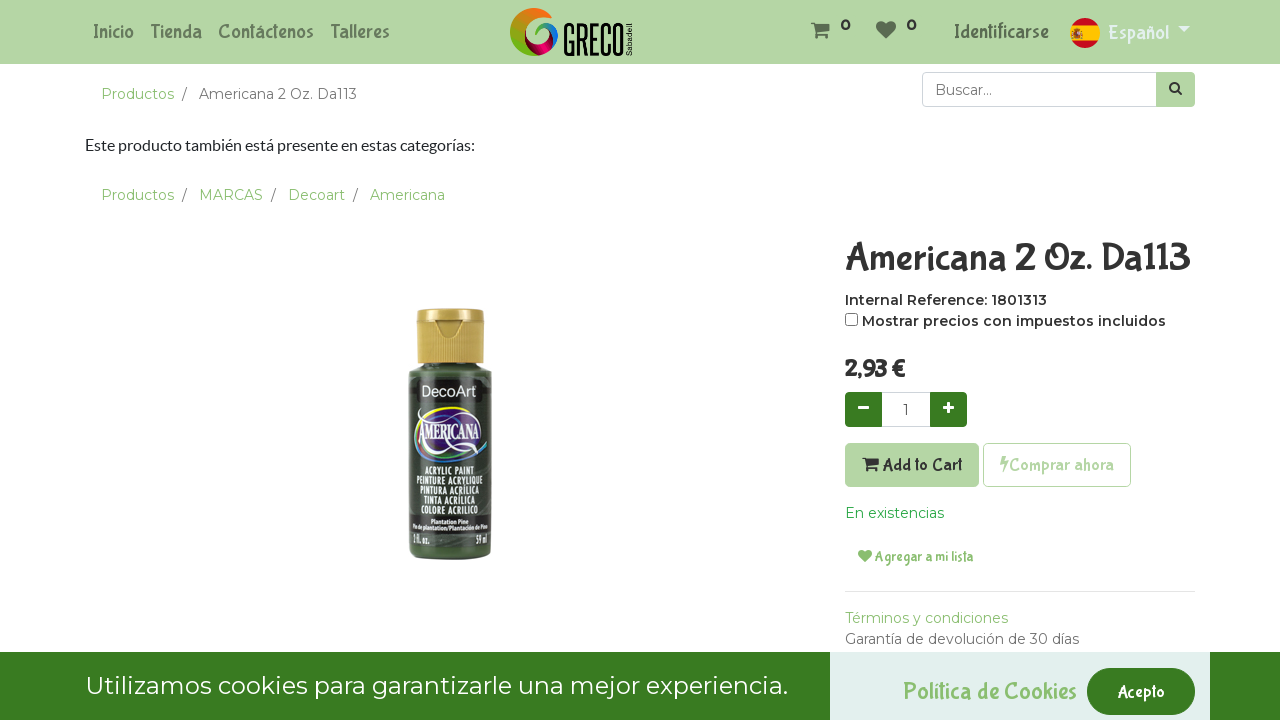

--- FILE ---
content_type: text/html; charset=utf-8
request_url: https://bricolaje.grecosabadell.com/shop/1801313-americana-2-oz-da113-8410
body_size: 8654
content:


        
        
        

        <!DOCTYPE html>
        
    
            
        
  <html lang="es-ES" data-website-id="1" data-oe-company-name="Grupo Greco Sabadell (Rubén Morral Valls)">
            
    
      
      
      
      
        
      
    
    
  <head>
                <meta charset="utf-8"/>
                <meta http-equiv="X-UA-Compatible" content="IE=edge,chrome=1"/>
                <meta http-equiv="Content-Security-Policy" content="upgrade-insecure-requests"/>
            <meta name="viewport" content="width=device-width, initial-scale=1, user-scalable=no"/>
            <meta name="viewport" content="width=device-width, initial-scale=1, user-scalable=no"/>
    <meta name="generator" content="Odoo"/>
    
    
    
    
    
    
    
    
    
      
      
      
      
        
          
            <meta property="og:type" content="website"/>
          
        
          
            <meta property="og:title" content="Americana 2 Oz. Da113"/>
          
        
          
            <meta property="og:site_name" content="Grupo Greco Sabadell (Rubén Morral Valls)"/>
          
        
          
            <meta property="og:url" content="http://bricolaje.grecosabadell.com/shop/1801313-americana-2-oz-da113-8410"/>
          
        
          
            <meta property="og:image" content="http://bricolaje.grecosabadell.com/web/image/product.template/8410/image_1024?unique=0d76339"/>
          
        
          
            <meta property="og:description"/>
          
        
      
      
      
      
        
          <meta name="twitter:card" content="summary_large_image"/>
        
          <meta name="twitter:title" content="Americana 2 Oz. Da113"/>
        
          <meta name="twitter:image" content="http://bricolaje.grecosabadell.com/web/image/product.template/8410/image_1024?unique=0d76339"/>
        
          <meta name="twitter:description"/>
        
      
    
    
    
      
      
    
    <link rel="canonical" href="https://bricolaje.grecosabadell.com/shop/1801313-americana-2-oz-da113-8410"/>
    <link rel="preconnect" href="https://fonts.gstatic.com/" crossorigin=""/>
  
        
        

                <title>
        Americana 2 Oz. Da113 | 
        Greco Sabadell
      </title>
                <link type="image/x-icon" rel="shortcut icon" href="/web/image/website/1/favicon?unique=0434278"/>
            <link rel="preload" href="/web/static/lib/fontawesome/fonts/fontawesome-webfont.woff2?v=4.7.0" as="font" crossorigin=""/>
            <link type="text/css" rel="stylesheet" href="/web/content/36951-a589bbb/1/web.assets_common.css" data-asset-xmlid="web.assets_common" data-asset-version="a589bbb"/>
            <link type="text/css" rel="stylesheet" href="/web/content/37438-7df7fa1/1/web.assets_frontend.css" data-asset-xmlid="web.assets_frontend" data-asset-version="7df7fa1"/>
    
  
        

                <script id="web.layout.odooscript" type="text/javascript">
                    var odoo = {
                        csrf_token: "8f690a190191312914b0608cc0d78bcd46cc544bo1800900616",
                        debug: "",
                    };
                </script>
            <script type="text/javascript">
                odoo.session_info = {"is_admin": false, "is_system": false, "is_website_user": true, "user_id": false, "is_frontend": true, "translationURL": "/website/translations", "cache_hashes": {"translations": "2abbb5ffdd8b7b2d10782ce31dde2e3470a3f669"}, "lang_url_code": "es"};
                if (!/(^|;\s)tz=/.test(document.cookie)) {
                    const userTZ = Intl.DateTimeFormat().resolvedOptions().timeZone;
                    document.cookie = `tz=${userTZ}; path=/`;
                }
            </script>
            <script defer="defer" type="text/javascript" src="/web/content/271-a9e7572/1/web.assets_common_minimal_js.js" data-asset-xmlid="web.assets_common_minimal_js" data-asset-version="a9e7572"></script>
            <script defer="defer" type="text/javascript" src="/web/content/272-9ad155a/1/web.assets_frontend_minimal_js.js" data-asset-xmlid="web.assets_frontend_minimal_js" data-asset-version="9ad155a"></script>
            
        
    
            <script defer="defer" type="text/javascript" data-src="/web/content/36932-98f2254/1/web.assets_common_lazy.js" data-asset-xmlid="web.assets_common_lazy" data-asset-version="98f2254"></script>
            <script defer="defer" type="text/javascript" data-src="/web/content/36964-7901032/1/web.assets_frontend_lazy.js" data-asset-xmlid="web.assets_frontend_lazy" data-asset-version="7901032"></script>
    
  
        

                
            
            <noscript id="o_animate-no-js_fallback">
                <style type="text/css">
                    .o_animate {
                        /* If no js - force elements rendering */
                        visibility:visible;

                        /* If browser support css animations support - reset animation */
                        -webkit-animation-name: none-dummy;
                        animation-name: none-dummy;
                    }
                </style>
            </noscript>
        
        <!-- Google tag (gtag.js) -->
<script async src="https://www.googletagmanager.com/gtag/js?id=G-P01MXPV90N"></script>
<script>
  window.dataLayer = window.dataLayer || [];
  function gtag(){dataLayer.push(arguments);}
  gtag('js', new Date());

  gtag('config', 'G-P01MXPV90N');
</script>

<!-- Google Tag Manager -->
<script>(function(w,d,s,l,i){w[l]=w[l]||[];w[l].push({'gtm.start':
new Date().getTime(),event:'gtm.js'});var f=d.getElementsByTagName(s)[0],
j=d.createElement(s),dl=l!='dataLayer'?'&l='+l:'';j.async=true;j.src=
'https://www.googletagmanager.com/gtm.js?id='+i+dl;f.parentNode.insertBefore(j,f);
})(window,document,'script','dataLayer','GTM-K9HNLXFV');</script>
<!-- End Google Tag Manager -->
    </head>
            <body class="">
                
    
  
            
            
        <div id="wrapwrap" class="   ">
                <header id="top" data-anchor="true" data-name="Header" class="  o_header_standard">
                    <nav data-name="Navbar" class="navbar navbar-light navbar-expand-lg o_colored_level o_cc">
            <div id="top_menu_container" class="container">
                
                
    <button type="button" data-toggle="collapse" data-target="#top_menu_collapse" class="navbar-toggler ">
        <span class="navbar-toggler-icon o_not_editable"></span>
    </button>

                
                <div id="top_menu_collapse" class="collapse navbar-collapse o_header_centered_logo order-last order-lg-first">
                    
    
        <div class="o_offcanvas_menu_backdrop" data-toggle="collapse" data-target="#top_menu_collapse" aria-label="Intercambiar navegación"></div>
    <ul id="top_menu" class="nav navbar-nav o_menu_loading ">
        
        <li class="o_offcanvas_menu_toggler order-first navbar-toggler text-right border-0 o_not_editable">
            <a href="#top_menu_collapse" class="nav-link px-3" data-toggle="collapse">
                <span class="fa-2x">×</span>
            </a>
        </li>
    
                        
                        
                            
    
    <li class="nav-item">
        <a role="menuitem" href="/" class="nav-link ">
            <span>Inicio</span>

        </a>
    </li>
    

                        
                            
    
    <li class="nav-item">
        <a role="menuitem" href="/shop" class="nav-link ">
            <span>Tienda</span>

        </a>
    </li>
    

                        
                            
    
    <li class="nav-item">
        <a role="menuitem" href="/contactus" class="nav-link ">
            <span>Contáctenos</span>

        </a>
    </li>
    

                        
                            
    
    <li class="nav-item">
        <a role="menuitem" href="/event" class="nav-link ">
            <span>Talleres</span>

        </a>
    </li>
    

                        
                    
        <li class="o_offcanvas_logo_container order-last navbar-toggler py-4 order-1 mt-auto text-center border-0">
            <a href="/" class="o_offcanvas_logo logo">
            <span role="img" aria-label="Logo of Greco Sabadell" title="Greco Sabadell"><img src="/web/image/website/1/logo/Greco%20Sabadell?unique=0434278" class="img img-fluid" style="max-width: 200px" alt="Greco Sabadell" loading="lazy"/></span>
        </a>
    </li>
    
    </ul>

                </div>
                
                
    <a href="/" class="navbar-brand logo m-0">
            <span role="img" aria-label="Logo of Greco Sabadell" title="Greco Sabadell"><img src="/web/image/website/1/logo/Greco%20Sabadell?unique=0434278" class="img img-fluid" alt="Greco Sabadell" loading="lazy"/></span>
        </a>
    

                
                <ul class="nav navbar-nav o_header_centered_logo justify-content-end">
                    
                    
            
        
        
        <li class="nav-item divider d-none"></li> 
        
            
                <li class="o_wsale_my_cart ">
                    <a href="/shop/cart" class="nav-link">
                        <i class="fa fa-shopping-cart"></i>
                        
                        <sup class="my_cart_quantity badge badge-primary" data-order-id="">0</sup>
                    </a>
                </li>
            
        
            
        
        
        <li class="o_wsale_my_wish  nav-item ml-1">
            <a href="/shop/wishlist" class="nav-link">
                <i class="fa fa-1x fa-heart"></i>
                
                <sup class="my_wish_quantity o_animate_blink badge badge-primary">0</sup>
            </a>
        </li>
    
        
        
            <li class="nav-item ml-3 o_no_autohide_item">
                <a href="/web/login" class="nav-link">Identificarse</a>
            </li>
        
                    
                    
        
        
            
        
    
    
                </ul>
                
                
        
        
    
        
        
    
        
        
    
        <div class="js_language_selector ml-2 dropdown">
            <button class="btn btn-sm btn-outline-secondary border-0 dropdown-toggle" type="button" data-toggle="dropdown" aria-haspopup="true" aria-expanded="true">
                
        
    <img class="o_lang_flag" src="/base/static/img/country_flags/es.png?height=25" loading="lazy"/>

    <span class="align-middle"> Español</span>
            </button>
            <div class="dropdown-menu" role="menu">
                
                    <a class="dropdown-item js_change_lang" href="/ca_ES/shop/1801313-americana-2-oz-da113-8410" data-url_code="ca_ES">
                        
        
    <img class="o_lang_flag" src="/base/static/img/country_flags/es.png?height=25" loading="lazy"/>

    <span> Català</span>
                    </a>
                
                    <a class="dropdown-item js_change_lang" href="/pt/shop/1801313-americana-2-oz-da113-8410" data-url_code="pt">
                        
        
    <img class="o_lang_flag" src="/base/static/img/country_flags/pt.png?height=25" loading="lazy"/>

    <span> Português</span>
                    </a>
                
                    <a class="dropdown-item js_change_lang" href="/shop/1801313-americana-2-oz-da113-8410" data-url_code="es">
                        
        
    <img class="o_lang_flag" src="/base/static/img/country_flags/es.png?height=25" loading="lazy"/>

    <span> Español</span>
                    </a>
                
        
    

    
            </div>
        </div>
    
    
            </div>
        </nav>
    </header>
                <main>
                    
            
        
            
            <div itemscope="itemscope" itemtype="http://schema.org/Product" id="wrap" class="js_sale ecom-zoomable zoomodoo-next">
                <section id="product_detail" class="container py-2 oe_website_sale " data-view-track="1">
                    <div class="row">
                        <div class="col-md-4">
                            <ol class="breadcrumb">
                                <li class="breadcrumb-item">
                                    <a href="/shop">Productos</a>
                                </li>
                                
        <li class="breadcrumb-item active">
                                    <span>Americana 2 Oz. Da113</span>
                                </li>
                            </ol>
                        </div>
                        <div class="col-md-8">
                            <div class="form-inline justify-content-end">
                                
        
    <form method="get" class="o_wsale_products_searchbar_form o_wait_lazy_js " action="/shop">
                <div role="search" class="input-group">
        
        <input type="search" name="search" class="search-query form-control oe_search_box" data-limit="5" data-display-description="true" data-display-price="true" data-display-image="true" placeholder="Buscar…"/>
        <div class="input-group-append">
            <button type="submit" class="btn btn-primary oe_search_button" aria-label="Búsqueda" title="Búsqueda"><i class="fa fa-search"></i>
            
        </button>
        </div>
    </div>

                <input name="order" type="hidden" class="o_wsale_search_order_by" value=""/>
                
            
            
        
            </form>
        
    
                                
        
        <div class="dropdown d-none ml-2">
            
            <a role="button" href="#" class="dropdown-toggle btn btn-secondary" data-toggle="dropdown">
                Tarifa pública
            </a>
            <div class="dropdown-menu" role="menu">
                
                    <a role="menuitem" class="dropdown-item" href="/shop/change_pricelist/7">
                        <span class="switcher_pricelist" data-pl_id="7">Tarifa Tiendas</span>
                    </a>
                
            </div>
        </div>
    
                            </div>
                        </div>
                    
    <div class="col-md-12">
      
        <p class="info">
          <span style="color: rgb(33, 37, 41); font-family: Lato, &quot;Odoo Unicode Support Noto&quot;, sans-serif; font-size: 16px;">Este producto también está presente en estas categorías:</span>
        </p>
        
        
          <ol class="breadcrumb">
            <li class="breadcrumb-item">
              <a class="" href="/shop">Productos</a>
            </li>
            
        
            
        
            
        
        <li class="breadcrumb-item">
            <a href="/shop/category/marcas-4">MARCAS</a>
        </li>
    
        
        <li class="breadcrumb-item">
            <a href="/shop/category/marcas-decoart-16">Decoart</a>
        </li>
    
        
        <li class="breadcrumb-item">
            <a href="/shop/category/marcas-decoart-americana-94">Americana</a>
        </li>
    
          </ol>
        
      
    </div>
  </div>
                    <div class="row">
                        <div class="col-md-6 col-xl-8">
                            
        
        <div id="o-carousel-product" class="carousel slide" data-ride="carousel" data-interval="0">
            <div class="carousel-outer position-relative">
                <div class="carousel-inner h-100">
                    
                        <div class="carousel-item h-100 active">
                            <div class="d-flex align-items-center justify-content-center h-100"><img src="/web/image/product.product/7825/image_1024/%5B1801313%5D%20Americana%202%20Oz.%20Da113?unique=c283521" class="img img-fluid product_detail_img mh-100" alt="Americana 2 Oz. Da113" loading="lazy"/></div>
                        </div>
                    
                </div>
                
            </div>
            <div class="d-none d-md-block text-center">
                
            </div>
        </div>
    
                        </div>
                        <div class="col-md-6 col-xl-4" id="product_details">
                            
                            <h1 itemprop="name">Americana 2 Oz. Da113</h1>
            <span>
                <b>Internal Reference: <span>1801313</span></b>
            </span>
        
                            <span itemprop="url" style="display:none;">https://bricolaje.grecosabadell.com/shop/1801313-americana-2-oz-da113-8410</span>
                            <span itemprop="image" style="display:none;">https://bricolaje.grecosabadell.com/web/image/product.template/8410/image_1920?unique=0d76339</span>
                            <form action="/shop/cart/update" method="POST">
                                <input type="hidden" name="csrf_token" value="8f690a190191312914b0608cc0d78bcd46cc544bo1800900616"/>
                                <div class="js_product js_main_product">
                                    
                                        <input type="hidden" class="product_id" name="product_id" value="7825"/>
                                        <input type="hidden" class="product_template_id" name="product_template_id" value="8410"/>
                                        
                                            <ul class="d-none js_add_cart_variants" data-attribute_exclusions="{'exclusions: []'}"></ul>
                                        
                                    
                                    
            
        
        <div class="js_tax_toggle_management" data-controller="/website/tax_toggle">
            <label class="o_switch o_switch_danger js_tax_toggle_btn">
                <input type="checkbox"/>
                <span></span>
                <span>Mostrar precios con impuestos incluidos</span>
            </label>
        </div>
    
        
      
	      	<div itemprop="offers" itemscope="itemscope" itemtype="http://schema.org/Offer" class="product_price mt16 ">
	          	<h4 class="oe_price_h4 css_editable_mode_hidden">
	              	<span data-oe-type="monetary" data-oe-expression="combination_info['list_price']" style="text-decoration: line-through; white-space: nowrap;" class="text-danger oe_default_price d-none"><span class="oe_currency_value">0,00</span> €</span>
	              	<b data-oe-type="monetary" data-oe-expression="combination_info['price']" class="oe_price" style="white-space: nowrap;"><span class="oe_currency_value">2,93</span> €</b>
	              	<span itemprop="price" style="display:none;">2.93</span>
	              	<span itemprop="priceCurrency" style="display:none;">EUR</span>
	          	</h4>
	          	<h4 class="css_non_editable_mode_hidden decimal_precision" data-precision="2">
	            	<span><span class="oe_currency_value">0,00</span> €</span>
	          	</h4>
	      	</div>
	      
                                    <p class="css_not_available_msg alert alert-warning">Esta combinación no existe.</p>
                                    
        
        <div contenteditable="false" class="css_quantity input-group ">
            <div class="input-group-prepend">
                <a class="btn btn-secondary js_add_cart_json" aria-label="Quitar uno" title="Quitar uno" href="#">
                    <i class="fa fa-minus"></i>
                </a>
            </div>
            <input type="text" class="form-control quantity" data-min="1" name="add_qty" value="1"/>
            <div class="input-group-append">
                <a class="btn btn-secondary float_left js_add_cart_json" aria-label="Agregue uno" title="Agregue uno" href="#">
                    <i class="fa fa-plus"></i>
                </a>
            </div>
        </div>
      
    		<a role="button" id="add_to_cart" href="#" data-is-dynamic="true" data-page-type="product" class="btn btn-primary btn-lg mt16 js_check_product a-submit d-block d-sm-inline-block"><i class="fa fa-shopping-cart"></i> Add to Cart</a>
            <a role="button" id="buy_now" class="btn btn-outline-primary btn-lg mt16 d-block d-sm-inline-block" href="#"><i class="fa fa-bolt"></i>Comprar ahora</a>
        
    	<div class="availability_messages o_not_editable"></div>
    
                                    <div id="product_option_block">
            
            
            <button type="button" role="button" class="btn btn-link mt16 o_add_wishlist_dyn" data-action="o_wishlist" data-product-template-id="8410" data-product-product-id="7825"><span class="fa fa-heart" role="img" aria-label="Add to wishlist"></span> Agregar a mi lista</button>
        </div>
                                </div>
                            </form>
                            
                            <div>
                                
                                <div id="product_attributes_simple">
                                    
                                    <p class="text-muted">
                                        
                                        
                                    </p>
                                </div>
                            </div>
                            <hr/>
                        
            <p class="text-muted">
                <a href="/shop/terms">Términos y condiciones</a><br/>
                Garantía de devolución de 30 días<br/>
                Envío: 2-3 días laborales
            </p>
        </div>
            <div class="o_not_editable">
                <p id="product_public_description"><p>Americana 59 Ml. Dao113 Plantacion De Pino</p></p>
            </div>
        
                    </div>
                </section>
                
            
    <section class="s_wsale_products_recently_viewed d-none pt24 pb24" style="min-height: 400px;" data-snippet="s_products_recently_viewed">
        <div class="container">
            <div class="alert alert-info alert-dismissible rounded-0 fade show d-print-none css_non_editable_mode_hidden o_not_editable">
                Esta es una vista previa de los productos vistos recientemente por el usuario.<br/>
                Una vez que el usuario haya visto al menos un producto, este fragmento será visible.
                <button type="button" class="close" data-dismiss="alert" aria-label="Cerrar"> × </button>
            </div>

            <h3 class="text-center mb32">Productos vistos recientemente</h3>
            <div class="slider o_not_editable"></div>
        </div>
    </section>

        
            
        
            </div>
        
                </main>
                <footer id="bottom" data-anchor="true" data-name="Footer" class="o_footer o_colored_level o_cc ">
                    <div id="footer" class="oe_structure oe_structure_solo" style="">
      <section class="s_text_block o_animating" data-snippet="s_text_block" data-name="Text" style="">
        <div class="container">
          <div class="row align-items-center">
            <div class="pt16 pb16 o_colored_level col-lg-3">
              <a href="/" class="o_footer_logo logo">
                <img src="/web/image/400-16dc67df/Logo-30.png" class="img-fluid mx-auto" aria-label="Logotipo de MyCompany" title="Mi empresa" role="img" loading="lazy" style="" alt="" data-original-id="399" data-original-src="/web/image/399-5baf5abf/Logo-30.png" data-mimetype="image/png" data-resize-width="690"/>
              </a>
            </div>
            <div class="d-flex align-items-center justify-content-center justify-content-lg-start o_colored_level col-lg-4 pt4 pb0" style="">
              <ul class="list-inline mb-0 ml-3"><li class="list-inline-item"><br/></li><li class="list-inline-item"><br/></li><li class="list-inline-item">Acerca de&nbsp; &nbsp; &nbsp; &nbsp; &nbsp; &nbsp; &nbsp; &nbsp; &nbsp; &nbsp; &nbsp; &nbsp; &nbsp; &nbsp; &nbsp; &nbsp; &nbsp; &nbsp; &nbsp; &nbsp; &nbsp; &nbsp; &nbsp; &nbsp; &nbsp; &nbsp; &nbsp; &nbsp; &nbsp; &nbsp; &nbsp; &nbsp; &nbsp;<a href="/"><font style="vertical-align: inherit;"><font style="vertical-align: inherit;" data-original-title="" title="" aria-describedby="tooltip177274"> </font></font></a><a href="/aviso-legal" data-original-title="" title="">Aviso Legal</a><a href="#" data-original-title="" title="" aria-describedby="tooltip706060"> </a></li><li class="list-inline-item"><a href="/politica-de-privacidad" data-original-title="" title="" aria-describedby="tooltip179129">Política de privacidad</a>&nbsp; &nbsp; &nbsp; &nbsp; &nbsp; &nbsp; &nbsp; &nbsp; &nbsp; &nbsp; &nbsp; &nbsp; &nbsp; &nbsp; &nbsp; &nbsp; &nbsp; <a href="/cookie-policy" data-original-title="" title="" aria-describedby="tooltip62218">Política de cookie</a>&nbsp;</li>&nbsp;<li class="list-inline-item">&nbsp; &nbsp; </li></ul>
            </div>
            <div class="pt16 pb16 o_colored_level col-lg-3">
              <div class="s_share text-right no_icon_color" data-snippet="s_share" data-name="Social Media">
                <h5 class="s_share_title d-none">Síganos</h5>
                <a href="https://www.youtube.com/channel/UCaGcBOSUIrjlPmx27OzO1yA" class="s_share_github" target="_blank">
                  <i class="fa fa-2x m-1 fa-youtube-square" data-original-title="" title="" aria-describedby="tooltip991385"></i>
                </a>
                <a href="https://www.tiktok.com/@grecomanualidades" class="s_share_twitter" target="_blank">
                  <i class="fa fa-2x m-1 fa-tiktok" data-original-title="" title="" aria-describedby="tooltip806511"></i>
                </a>
                <a href="https://www.instagram.com/greco.manualidades.bricolaje/?hl=es" class="s_share_instagram" target="_blank">
                  <i class="fa fa-2x fa-instagram m-1" data-original-title="" title="" aria-describedby="tooltip395995"></i>
                </a>
              </div>
            </div>
          </div>
        </div>
      </section>
    </div>
  <div class="o_footer_copyright o_colored_level o_cc" data-name="Copyright">
                        <div class="container py-3">
                            <div class="row">
                                <div class="col-sm text-center text-sm-left text-muted">
                                    
        
    
                                    <span class="mr-2 o_footer_copyright_name">Copyright © Greco Sabadell 2024</span>
  
    
        
        
    
        
        
    
        <div class="js_language_selector  dropup">
            <button class="btn btn-sm btn-outline-secondary border-0 dropdown-toggle" type="button" data-toggle="dropdown" aria-haspopup="true" aria-expanded="true">
                
        
    <img class="o_lang_flag" src="/base/static/img/country_flags/es.png?height=25" loading="lazy"/>

    <span class="align-middle"> Español</span>
            </button>
            <div class="dropdown-menu" role="menu">
                
                    <a class="dropdown-item js_change_lang" href="/ca_ES/shop/1801313-americana-2-oz-da113-8410" data-url_code="ca_ES">
                        
        
    <img class="o_lang_flag" src="/base/static/img/country_flags/es.png?height=25" loading="lazy"/>

    <span> Català</span>
                    </a>
                
                    <a class="dropdown-item js_change_lang" href="/pt/shop/1801313-americana-2-oz-da113-8410" data-url_code="pt">
                        
        
    <img class="o_lang_flag" src="/base/static/img/country_flags/pt.png?height=25" loading="lazy"/>

    <span> Português</span>
                    </a>
                
                    <a class="dropdown-item js_change_lang" href="/shop/1801313-americana-2-oz-da113-8410" data-url_code="es">
                        
        
    <img class="o_lang_flag" src="/base/static/img/country_flags/es.png?height=25" loading="lazy"/>

    <span> Español</span>
                    </a>
                
        
    

    
            </div>
        </div>
    
        
                                </div>
                                <div class="col-sm text-center text-sm-right o_not_editable">
                                    
        <div class="o_brand_promotion">
            </div>
    
                                </div>
                            </div>
                        </div>
                    </div>
                </footer>
    <div id="website_cookies_bar" class="s_popup o_snippet_invisible o_no_save" data-name="Cookies Bar" data-vcss="001" data-invisible="1">
      <div class="modal s_popup_no_backdrop modal_shown o_cookies_discrete s_popup_bottom" data-show-after="500" data-display="afterDelay" data-consents-duration="999" data-focus="false" data-backdrop="false" data-keyboard="false" tabindex="-1" role="dialog" style="display: none;" aria-hidden="true">
        <div class="modal-dialog d-flex s_popup_size_full">
          <div class="modal-content oe_structure">
            <section class="o_colored_level undefined o_cc o_cc3">
              <div class="container">
                <div class="row">
                  <div class="col-lg-8 pt16 o_colored_level">
                    <p>
                      <font style="font-size: 24px;">Utilizamos cookies para garantizarle una mejor experiencia.</font>
                    </p>
                  </div>
                  <div class="col-lg-4 pt16 text-right o_colored_level undefined o_cc o_cc2" style="text-align: center;">
                    <a href="/cookie-policy" class="o_cookies_bar_text_policy btn btn-link btn-sm" data-original-title="" title="" aria-describedby="tooltip572541">
                      <font style="font-size: 24px;" data-original-title="" title="" aria-describedby="tooltip927954">Política de Cookies</font>
                    </a>
                    <a href="#" role="button" class="js_close_popup o_cookies_bar_text_button btn btn-secondary rounded-circle btn-lg" data-original-title="" title="" aria-describedby="tooltip237720">Acepto</a>
                  </div>
                </div>
              </div>
            </section>
          </div>
        </div>
      </div>
    </div>
  
            </div>
    
  
        
        <!-- Google Tag Manager (noscript) -->
<noscript><iframe src="https://www.googletagmanager.com/ns.html?id=GTM-K9HNLXFV"
height="0" width="0" style="display:none;visibility:hidden"></iframe></noscript>
<!-- End Google Tag Manager (noscript) -->
    </body>
        </html>
    
    

--- FILE ---
content_type: application/xml
request_url: https://bricolaje.grecosabadell.com/payment_stripe/static/src/xml/stripe_templates.xml
body_size: 883
content:
<?xml version="1.0" encoding="UTF-8"?>
<templates id="template" xml:space="preserve">
    <t t-name="stripe.error">
        <div role="dialog" class="modal fade">
            <div class="modal-dialog">
                <div class="modal-content">
                    <header class="modal-header">
                        <h4 class="modal-title">Error</h4>
                        <button type="button" class="close" data-dismiss="modal" aria-label="Close">×</button>
                    </header>
                    <main class="modal-body">
                        <t t-esc="msg"></t>
                    </main>
                    <footer class="modal-footer">
                        <a role="button" href="#" class="btn btn-link btn-sm" data-dismiss="modal">Close</a>
                    </footer>
                </div>
            </div>
        </div>
    </t>
</templates>
